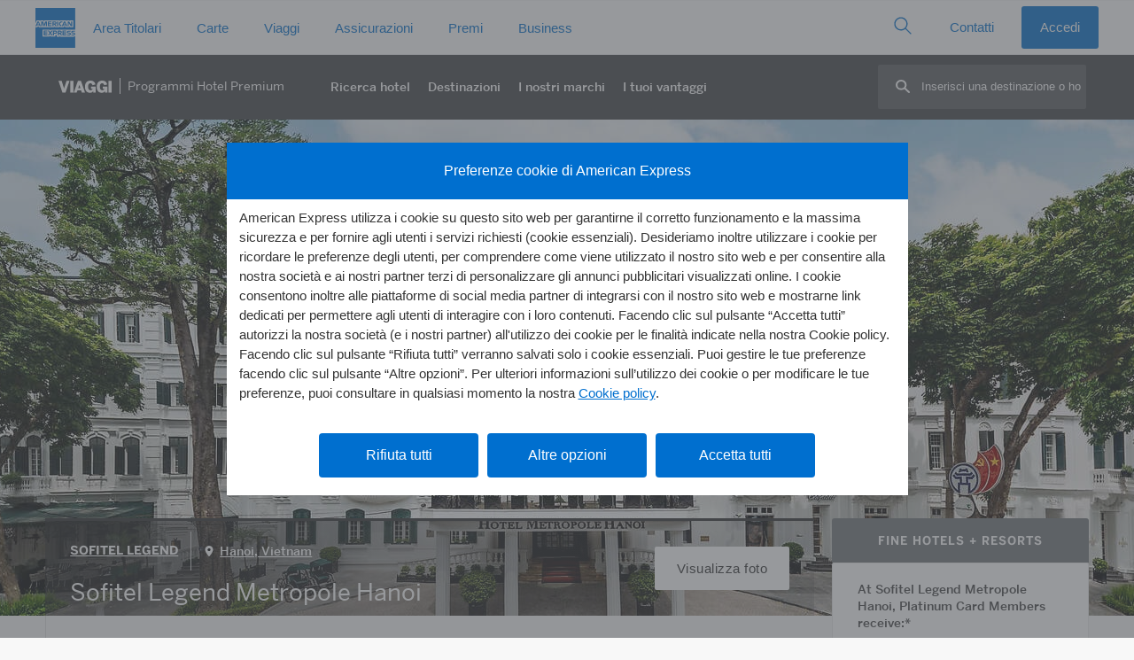

--- FILE ---
content_type: image/svg+xml
request_url: https://www.americanexpress.com/it-it/travel/discover/img/bimg/sofitellegend.svg?v=5
body_size: 1787
content:
<?xml version="1.0" encoding="iso-8859-1"?>
<!-- Generator: Adobe Illustrator 23.0.0, SVG Export Plug-In . SVG Version: 6.00 Build 0)  -->
<svg version="1.1" xmlns="http://www.w3.org/2000/svg" xmlns:xlink="http://www.w3.org/1999/xlink" x="0px" y="0px"
	 viewBox="0 0 378.003 94.896" style="enable-background:new 0 0 378.003 94.896;" xml:space="preserve">
<g id="sofitellegend">
	<g>
		<path d="M112.718,71.337h14.119v-0.644V59.756v-0.644h-0.394h-0.25v0.644c0,7.009-4.031,10.937-9.093,10.937h-1.524
			c-3.282,0-3.282-1.391-3.282-3.025V42.774c0-1.634,0-3.025,3.281-3.025h1.895v-0.644h-4.712h-0.464h-5.131h-5.159v0.644
			c5.159,0,5.159,2.186,5.159,4.756v21.433c0,2.57,0,4.756-5.159,4.756h-0.04v0.644h5.199h5.131H112.718z M135.69,39.104h-5.159
			v0.644h0.002c5.157,0.001,5.157,2.187,5.157,4.756v21.433c0,2.57,0,4.756-5.159,4.756v0.644h5.159h5.131h0.464h16.684v-0.644
			v-9.512v-0.644h-0.394h-0.25v0.644c0,7.009-4.031,9.512-9.093,9.512h-4.129c-3.282,0-3.282-1.391-3.282-3.025v3.025V55.221h3.421
			c4.861,0,4.96,4.783,4.96,4.783v0.703v0.152h0.581v-0.855c0,0,0.008-0.01,0-0.02v-4.763v-0.644v-4.763c0.008-0.01,0-0.02,0-0.02
			v-0.855h-0.581v0.152v0.703c0,0-0.099,4.783-4.96,4.783h-3.421V39.748v3.025c0-1.634,0-3.025,3.281-3.025h4.419
			c3.214,0.001,7.949,0.795,7.949,7.802v0.644h0.25h0.394V47.55v-7.802v-0.644h-15.829h-0.464H135.69z M184.912,55.272l-0.134-0.011
			h0.102L184.912,55.272z M195.652,55.261v-0.644h-9.275h-5.878v0.282v0.362c4.105,0,7.183,0.205,7.183,3.831v0.068v6.773
			c0,2.394-1.916,5.404-7.696,5.404c0,0-10.997,0-10.997-16.439c0-3.372,0-15.646,10.997-15.646c5.233,0,6.465,2.052,7.559,3.831
			c1.71,2.736,2.109,5.507,2.109,5.507h0.387V38.149h-0.387v0.029c0,0,0,0.322-0.673,1.143c-0.821,1.095-1.984,0.889-3.01,0.547
			c-1.505-0.547-2.303-1.368-6.841-1.368c0,0-15.803,0-15.803,16.419c0,0,0,17.034,15.803,17.034c3.694,0,4.994-0.684,7.799-1.916
			c2.805-1.231,5.541-1.351,5.541-1.351h0.034V57.632C192.505,56.959,192.505,55.261,195.652,55.261 M278.19,55.352
			c0-16.248-16.487-16.248-16.487-16.248h-5.849h-5.199h-0.644h-0.04h-5.199h-1.129v0.644h1.129c0.924,0,5.199,0,5.199,6.242
			l0.04-0.402v0.936v3.334l0.05,13.85l-21.4-24.604h-3.158h-5.633h-11.337h-0.464h-5.131h-5.159v0.644h0.002
			c5.157,0.001,5.157,2.187,5.157,4.756v21.433c0,2.57,0,4.756-5.159,4.756v0.644h5.159h2.261h2.87h0.464h16.969v-0.644v-9.512
			v-0.644h-0.394h-0.25v0.644c0,7.009-4.031,9.512-9.093,9.512h-4.414c-3.282,0-3.282-1.391-3.282-3.025V55.221h3.421
			c4.861,0,4.96,4.783,4.96,4.783v0.703v0.152h0.581v-0.855c0,0,0.008-0.01,0-0.02v-4.763v-0.644v-4.763c0.008-0.01,0-0.02,0-0.02
			v-0.855h-0.581v0.152v0.703c0,0-0.099,4.783-4.96,4.783h-3.421V42.774c0-1.634,0-3.025,3.281-3.025h8.52
			c1.71,0,2.771,0,4.207,1.556l26.213,30.032h0.365V49.859v-3.868c0-6.242,4.276-6.242,5.199-6.242h1.266h4.584
			c10.467,0,10.741,15.603,10.741,15.603c0,15.341-10.741,15.341-10.741,15.341h-4.584v0.644h4.584
			C278.19,71.337,278.19,55.352,278.19,55.352"/>
	</g>
	<g>
		<path d="M234.534,26.059c0.082-0.714,0.165-1.73,0.165-2.774c0-1.785-0.275-3.488-0.275-3.763h-0.879
			c0,0.275-0.275,2.005-0.275,3.763c0,1.785,0.275,3.488,0.275,3.763h7.498v-0.989H234.534z"/>
		<path d="M217.095,26.059c0.055-0.632,0.137-1.483,0.165-2.389h4.861v-0.989h-4.861c-0.027-0.824-0.082-1.593-0.165-2.197h6.838
			v-0.989h-7.8c0,0.275-0.275,2.005-0.275,3.763c0,1.785,0.275,3.488,0.275,3.763h7.992v-0.989h-7.031V26.059z"/>
		<path d="M207.428,19.523h-8.816v0.989h3.872c-0.082,0.714-0.165,1.73-0.165,2.774c0,1.785,0.275,3.488,0.275,3.763h0.879
			c0-0.275,0.275-2.005,0.275-3.763c0-1.044-0.082-2.06-0.165-2.774h3.872v-0.989H207.428z"/>
		<path d="M189.576,27.048c0-0.275,0.275-2.005,0.275-3.763c0-1.785-0.275-3.488-0.275-3.763h-0.879
			c0,0.275-0.275,2.005-0.275,3.763c0,1.785,0.275,3.488,0.275,3.763H189.576z"/>
		<path d="M179.607,20.512v-0.989h-7.47c0,0.275-0.275,2.005-0.275,3.763c0,1.785,0.275,3.488,0.275,3.763h0.879
			c0-0.247,0.22-1.675,0.247-3.268h4.339v-0.989h-4.339c-0.027-0.851-0.082-1.675-0.165-2.279H179.607z"/>
		<path d="M157.526,19.111c-1.456,0-5.081,2.966-5.081,4.174c0,1.208,3.625,4.174,5.081,4.174c1.456,0,5.081-2.966,5.081-4.174
			C162.579,22.077,158.981,19.111,157.526,19.111 M157.526,26.224c-1.291,0-3.708-2.005-3.708-2.939s2.417-2.939,3.708-2.939
			c1.291,0,3.708,2.005,3.708,2.939C161.233,24.219,158.817,26.224,157.526,26.224"/>
		<path d="M143.107,23.56c-1.785-1.099-5.877-1.208-5.877-2.252c0-0.549,1.291-1.071,2.774-1.044
			c0.851,0.027,2.142,0.33,3.048,1.016l0.604-0.879c-1.236-0.796-2.609-1.099-3.817-1.099c-2.582-0.055-4.01,1.236-4.01,2.06
			c0,0.659,0.824,1.263,1.51,1.565c2.499,1.016,5.246,1.016,5.246,2.06c0,0.604-1.153,1.291-2.774,1.263
			c-1.153-0.027-2.637-0.522-3.515-1.263l-0.632,0.934c0.906,0.632,2.554,1.346,4.147,1.346c1.675,0,2.719-0.412,3.46-0.989
			c0.714-0.577,0.824-1.153,0.824-1.373C144.069,24.549,143.767,23.972,143.107,23.56"/>
	</g>
</g>
<g id="Layer_1">
</g>
</svg>


--- FILE ---
content_type: application/javascript
request_url: https://www.aexp-static.com/cdaas/one-tag/tagging/groups/group-747/data/data-60742-sha256-VHottsjz_yhtm3rp5tVTVTLy1bm9Gydfx_KgZua35oQ=.js
body_size: 49
content:
(function(){try{var oneTagApi=window["oneTagApi"];var oneTagOptions=oneTagApi.oneTagOptions;window._axpOneTagTagging._createDataElement({groupId:747,id:60742,name:"Manage.Constant.StaticScodeVersionMap_prod",timing:"now",extract:function(){const scodeVersionMap={GBLNET:{fileName:"s_code_global_context.js",version:"28.2.0"},CORPCV:{fileName:"s_code_global_context.js",version:"28.2.0"},GBTRCV:{fileName:"s_code_global_context.js",version:"28.2.0"},GLBLCV:{fileName:"s_code_global_context.js",version:"28.2.0"},GBLRWD:{fileName:"s_code_global_context.js",version:"28.2.0"},GLOBAL:{fileName:"s_code_global_context.js",version:"28.2.0"},MBLGCT:{fileName:"s_code_mobilegct.js",version:"28.2.0"},MOBLMR:{fileName:"s_code_mobile.js",version:"28.2.0"},MOBGBL:{fileName:"s_code_mobile.js",version:"28.2.0"},MYCACV:{fileName:"s_code_myca_context.js",version:"28.2.0"},MYCA:{fileName:"s_code_myca.js",version:""},MRLPCV:{fileName:"s_code_mr_context.js",version:"28.2.0"},MRCODE:{fileName:"s_code_rewards.js",version:""},REWARD:{fileName:"s_code_rewards.js",version:""},MERCNT:{fileName:"s_code_merchant.js",version:"26.2.0"},MERRWD:{fileName:"s_code_merchant.js",version:"26.2.0"},CTNGBL:{fileName:"s_code_ctn_global.js",version:""},CTNCODE:{fileName:"s_code_ctn.js",version:""},TRLSCV:{fileName:"s_code_travel_context.js",version:"28.2.0"}};return scodeVersionMap},transform:function(x){return x||""}})}catch(err){try{window._axpOneTagTagging._handleError("script type=data groupId=747 id=60742",err)}catch(err2){}}})();

--- FILE ---
content_type: image/svg+xml
request_url: https://www.americanexpress.com/it-it/travel/discover/img/travel-logos/travel-it-it.svg
body_size: 812
content:
<?xml version="1.0" encoding="UTF-8"?>
<svg width="61px" height="14px" viewBox="0 0 61 14" version="1.1" xmlns="http://www.w3.org/2000/svg" xmlns:xlink="http://www.w3.org/1999/xlink">
    <title>travel-it</title>
    <g id="Page-1" stroke="none" stroke-width="1" fill="none" fill-rule="evenodd">
        <g id="travel-it" fill="#FFFFFF" fill-rule="nonzero">
            <polygon id="Path" points="0 0.252 3.6232 0.252 6.272 8.8704 6.3056 8.8704 9.1056 0.252 12.4376 0.252 7.9184 13.5632 4.5136 13.5632"></polygon>
            <polygon id="Path" points="13.3112 0.252 16.8952 0.252 16.8952 13.5128 13.3112 13.5128"></polygon>
            <path d="M21.9856,0.196 L25.3456,0.196 L30.0048,13.5128 L26.3928,13.5128 L25.5864,11.0544 L21.4144,11.0544 L20.552,13.5296 L17.2928,13.5296 L21.9856,0.196 Z M24.7856,8.4952 L23.5648,4.8216 L23.5256,4.8216 L22.2544,8.4952 L24.7856,8.4952 Z" id="Shape"></path>
            <path d="M29.8816,6.8264 C29.8816,2.6544 32.172,0 36.1144,0 C38.6232,0 40.7736,0.84 41.7144,4.3176 L38.4048,5.2304 C37.884,3.5504 37.1168,2.9568 36.0752,2.9568 C35.5152,2.9568 33.46,3.0464 33.46,6.776 C33.46,10.5056 35.2856,10.892 36.26,10.892 C37.301403,10.9305355 38.2462179,10.2855176 38.5896,9.3016 L36.652,9.3016 L36.652,6.6864 L41.9944,6.6864 L41.9944,13.5128 L39.1944,13.5128 L39.1944,11.7544 L39.1608,11.7544 C38.9816,12.3984 37.8168,13.7592 35.8288,13.7592 C31.584,13.7592 29.8816,10.8248 29.8816,6.8264 Z" id="Path"></path>
            <path d="M43.1648,6.8264 C43.1648,2.6544 45.4608,0 49.4032,0 C51.912,0 54.0568,0.84 55.0032,4.3176 L51.7104,5.2304 C51.1952,3.5504 50.4224,2.9568 49.3808,2.9568 C48.8208,2.9568 46.7656,3.0464 46.7656,6.776 C46.7656,10.5056 48.5968,10.892 49.5656,10.892 C50.607003,10.9305355 51.5518179,10.2855176 51.8952,9.3016 L49.9408,9.3016 L49.9408,6.6864 L55.2776,6.6864 L55.2776,13.5128 L52.4776,13.5128 L52.4776,11.7544 L52.4048,11.7544 C52.2256,12.3984 51.0608,13.7592 49.0448,13.7592 C44.8672,13.7592 43.1648,10.8248 43.1648,6.8264 Z" id="Path"></path>
            <polygon id="Path" points="56.448 0.252 60.032 0.252 60.032 13.5128 56.448 13.5128"></polygon>
        </g>
    </g>
</svg>